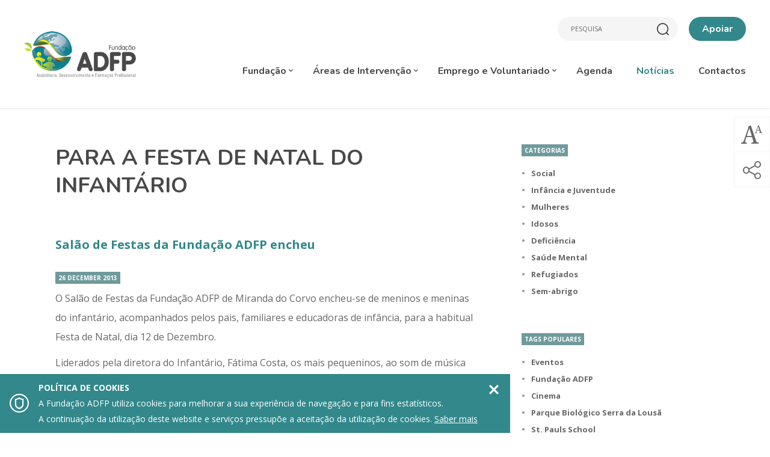

--- FILE ---
content_type: text/html; charset=UTF-8
request_url: http://www.adfp.pt/noticias/para-a-festa-de-natal-do-infantario
body_size: 12335
content:
<!doctype html>
<!--[if lt IE 7]>      <html class="lang-pt no-js lt-ie9 lt-ie8 lt-ie7" lang="pt"> <![endif]-->
<!--[if IE 7]>         <html class="lang-pt no-js lt-ie9 lt-ie8" lang="pt"> <![endif]-->
<!--[if IE 8]>         <html class="lang-pt no-js lt-ie9" lang="pt"> <![endif]-->
<!--[if IE 9]>         <html class="lang-pt no-js lt-ie10 ie9" lang="pt"> <![endif]-->
<!--[if gt IE 9]><!--> <html class="lang-pt no-js gt-ie9" lang="pt"> <!--<![endif]-->

<head>
    <meta charset="utf-8">
    <meta name="google-site-verification" content="9Q87BoXfT_MWNIaQLliFbZB2_zMiZrYCQoC0nk5Lu7I" />

    <title>Para a Festa de Natal do Infantário - Fundação ADFP</title>

    <meta name="title" content="Para a Festa de Natal do Infantário - Fundação ADFP">
    <meta name="description" content="Salão de Festas da Fundação ADFP encheu">
    <meta name="keywords" content="">

    <meta name="author" content="Fundação ADFP">

            <meta name="Robots" content="index,follow">
            <meta http-equiv="revisit-After" content="1 Day">
    <meta http-equiv="rating" content="General">
    <meta http-equiv="distribution" content="Global" >
    <meta http-equiv="content-Language" content="PT">
    <meta name="language" content="PT">

    <!-- Mobile viewport optimized: j.mp/bplateviewport -->
    <meta http-equiv="X-UA-Compatible" content="IE=edge,chrome=1">
    <meta name="HandheldFriendly" content="True">
    <meta name="MobileOptimized" content="320">
    <meta name="viewport" content="width=device-width, initial-scale=1, minimum-scale=1, maximum-scale=1, user-scalable=no, minimal-ui">

    <meta name="apple-mobile-web-app-capable" content="yes">
    <meta name="apple-mobile-web-app-status-bar-style" content="black-translucent">
    <meta name="apple-mobile-web-app-title" content="Fundação ADFP">

    <!-- Facebook -->
    <meta property="og:title" content="Para a Festa de Natal do Infantário - Fundação ADFP">
    <meta property="og:site_name" content="Fundação ADFP">
    <meta property="og:url" content="http://www.adfp.pt/noticias/para-a-festa-de-natal-do-infantario">
    <meta property="og:description" content="Salão de Festas da Fundação ADFP encheu">
    <meta property="og:image" content="http://www.adfp.pt/images/share-default/logo-fb.jpg">
    <meta property="og:type" content="article">
    <meta property="fb:app_id" content="1498719320159987" />
    
            <meta property="og:locale" content="pt_PT" >
        
    <!-- Twitter -->
    <meta name="twitter:card" content="Salão de Festas da Fundação ADFP encheu">
    <meta name="twitter:title" content="Para a Festa de Natal do Infantário - Fundação ADFP">
    <meta name="twitter:description" content="Salão de Festas da Fundação ADFP encheu">
            <meta name="twitter:site" content="@">
        <meta name="twitter:creator" content="@">
            <meta name="twitter:url" content="http://www.adfp.pt/noticias/para-a-festa-de-natal-do-infantario">
    <meta name="twitter:image" content="http://www.adfp.pt/images/share-default/logo-tw.jpg">
    <meta name="twitter:image:width" content="590">
    <meta name="twitter:image:height" content="295">

    <!-- Google Plus -->
    <meta itemprop="name" content="Para a Festa de Natal do Infantário - Fundação ADFP">
    <meta itemprop="description" content="Salão de Festas da Fundação ADFP encheu">
    <meta itemprop="image" content="http://www.adfp.pt/images/share-default/logo-gp.jpg">

    <!-- Canonical: https://support.google.com/webmasters/answer/139066?hl=pt-PT -->
    <link rel="canonical" href="http://www.adfp.pt/noticias/para-a-festa-de-natal-do-infantario">

    <!--FAVICON-->
    <link rel="shortcut icon" href="/images/favicon/favicon.ico">
    <link rel="apple-touch-icon" sizes="57x57" href="/images/favicon/apple-touch-icon-57x57.png">
    <link rel="apple-touch-icon" sizes="114x114" href="/images/favicon/apple-touch-icon-114x114.png">
    <link rel="apple-touch-icon" sizes="72x72" href="/images/favicon/apple-touch-icon-72x72.png">
    <link rel="apple-touch-icon" sizes="144x144" href="/images/favicon/apple-touch-icon-144x144.png">
    <link rel="apple-touch-icon" sizes="60x60" href="/images/favicon/apple-touch-icon-60x60.png">
    <link rel="apple-touch-icon" sizes="120x120" href="/images/favicon/apple-touch-icon-120x120.png">
    <link rel="apple-touch-icon" sizes="76x76" href="/images/favicon/apple-touch-icon-76x76.png">
    <link rel="apple-touch-icon" sizes="152x152" href="/images/favicon/apple-touch-icon-152x152.png">
    <link rel="apple-touch-icon" sizes="180x180" href="/images/favicon/apple-touch-icon-180x180.png">
    <link rel="icon" type="image/png" href="/images/favicon/favicon-16x16.png" sizes="16x16">
    <link rel="icon" type="image/png" href="/images/favicon/favicon-32x32.png" sizes="32x32">
    <meta name="msapplication-TileColor" content="#da532c">
    <meta name="msapplication-TileImage" content="/images/favicon/mstile-144x144.png">
    <meta name="msapplication-config" content="/images/favicon/browserconfig.xml">

    <!-- css -->
    <link href="https://fonts.googleapis.com/css?family=Nunito:400,700|Open+Sans:400,400i,700" rel="stylesheet">
    <link href="/assets/css/main.css?v=0.3" rel="stylesheet" type="text/css" >

    <script type="text/javascript" src="//cdnjs.cloudflare.com/ajax/libs/modernizr/2.8.3/modernizr.min.js"></script>

    <!--[if (gte IE 6)&(lte IE 8)]>
        <script type="text/javascript" src="//cdnjs.cloudflare.com/ajax/libs/selectivizr/1.0.2/selectivizr-min.js"></script>
        <script type="text/javascript" src="//cdnjs.cloudflare.com/ajax/libs/respond.js/1.4.2/respond.min.js"></script>
    <![endif]-->

    <!-- resolution cookie para o adaptive images -->
    <script>document.cookie='resolution='+Math.max(screen.width,screen.height)+'; path=/';</script>
</head>

<body><noscript>
    <div id="noscriptContainer">
        <div class="modal-dialog">
            <div class="modal-content">
                <div class="modal-body">
                    <h3>Javascript desativado</h3>
                    <p>Precisa de ter o Javascript activado para ter todas as funcionalidades do site.</p>
                    <a href="http://www.enable-javascript.com/pt" class="btn btn-default" title="Como ativar?" target="_blank">Como ativar?</a>
                </div>
            </div>
        </div>
    </div>
</noscript>

<div id="fb-root"></div>
<script>
    (function(d, s, id) {
        var js, fjs = d.getElementsByTagName(s)[0];
        if (d.getElementById(id)) return;
        js = d.createElement(s); js.id = id;
        js.async=true; js.src = "//connect.facebook.net/pt_PT/all.js#xfbml=1";
        fjs.parentNode.insertBefore(js, fjs);
    }(document, 'script', 'facebook-jssdk'));
</script>

            <div id="cookie-alert">
            <div class="fluid-square cookie-icon">
                &#xe912;
            </div>

            <div class="description">
                <strong>Política de cookies</strong> <br>
                A Fundação ADFP utiliza cookies para melhorar a sua experiência de navegação e para fins estatísticos. <br>
                A continuação da utilização deste website e serviços pressupõe a aceitação da utilização de cookies. <a href="/politica-de-privacidade-2" class="know-more">Saber mais</a>
            </div>

            <a href="#" class="fluid-square close-cookie-alert">
                &#xe915;
            </a>
        </div>

        
    <header class="navbar navbar-fixed-top ">
    <div class="content">
        <div class="basic-wrapper">
            <a href="#menu" class="btn responsive-menu pull-right" data-toggle="modal" data-target="#menumobileModal" title="Mostrar menu"></a>
            <a class="navbar-brand" href="/">
                <img src="/images/logo.png" data-at2x="/images/logo_@2x.png" class="logo-default hidden-xs hidden-sm" alt="Logo Fundação ADFP" />
                <img src="/images/logo-shrink.png" data-at2x="/images/logo-shrink_@2x.png" class="logo-shrink hidden-xs hidden-sm" alt="Logo Fundação ADFP" />
                <img src="/images/logo-2.png" data-at2x="/images/logo-2_@2x.png" class="visible-xs visible-sm" alt="Logo Fundação ADFP" />
            </a>
        </div>


        <div class="search-wrapper">
                            <div id="google_translate_element"></div><script type="text/javascript">
                function googleTranslateElementInit() {
                  new google.translate.TranslateElement({pageLanguage: 'pt', includedLanguages: 'ar,ca,de,el,en,es,fr,it,ja,nl,pl,ro,ru,sv,th,tr,uk,vi,zh-CN', layout: google.translate.TranslateElement.InlineLayout.SIMPLE, gaTrack: true, gaId: 'UA-89583993-11'}, 'google_translate_element');
                }
                </script><script type="text/javascript" src="//translate.google.com/translate_a/element.js?cb=googleTranslateElementInit"></script>
            
            <div class="search-form hidden-xs hidden-sm">
                <form role="form" method="get" action="/resultados-de-pesquisa">
                    <input type="text" class="search-field form-control" title="Escreva aqui o que procura" name="q" placeholder="Pesquisa">
                    <a href="#fechar" class="search-form__close" title="Fechar Pesquisa"></a>
                </form>
            </div>

                        <a class="btn--support hidden-xs hidden-sm" href="#apoiar" title="Abrir pop-up" data-toggle="modal" data-target="#supportModal">Apoiar</a>
        </div>

        <nav class="collapse navbar-collapse pull-right" role="navigation" aria-label="Menu Principal">
            <ul class="nav navbar-nav">
                            <li class="dropdown ">
                <a role="button" data-toggle="dropdown" href="#">Fundação <span class="caret"></span></a>
                        <ul class="dropdown-menu">
                            <li class="">
                    <a href="/fundacao/quem-somos">Quem somos</a>
                                    </li>
                                <li class="">
                    <a href="/fundacao/estrutura-organica">Estrutura Orgânica</a>
                                    </li>
                                <li class="">
                    <a href="/fundacao/obrigacoes-legais">Obrigações Legais</a>
                                    </li>
                                <li class="">
                    <a href="/fundacao/premios">Prémios</a>
                                    </li>
                                <li class="">
                    <a href="/fundacao/mensagem-do-presidente-do-conselho-de-administracao">Mensagem do Presidente</a>
                                    </li>
                        </ul>
                    </li>
                            <li class="dropdown ">
                    <a role="button" data-toggle="dropdown" href="#">Áreas de Intervenção <span class="caret"></span></a>
                    <ul class="dropdown-menu" role="menu">
                                                <li class="">
                                <a href="/areas-de-intervencao/miranda-do-corvo">Miranda do Corvo</a>
                            </li>
                                                        <li class="">
                                <a href="/areas-de-intervencao/coimbra">Coimbra</a>
                            </li>
                                                        <li class="">
                                <a href="/areas-de-intervencao/fundao">Fundão</a>
                            </li>
                                                        <li class="">
                                <a href="/areas-de-intervencao/condeixa-a-nova-2">Condeixa-a-Nova</a>
                            </li>
                                                </ul>
                </li>
                            <li class="dropdown ">
                <a role="button" data-toggle="dropdown" href="#">Emprego e Voluntariado <span class="caret"></span></a>
                        <ul class="dropdown-menu">
                            <li class="">
                    <a href="/emprego-e-voluntariado/procura-emprego">Procura Emprego?</a>
                                    </li>
                                <li class="">
                    <a href="/emprego-e-voluntariado/candidaturas">Candidaturas</a>
                                    </li>
                                <li class="">
                    <a href="/emprego-e-voluntariado/voluntariado">Voluntariado</a>
                                    </li>
                                <li class="">
                    <a href="/emprego-e-voluntariado/estagios-profissionais">Estágios Profissionais</a>
                                    </li>
                                <li class="">
                    <a href="/emprego-e-voluntariado/medida-compromisso-emprego-sustentavel">MEDIDA COMPROMISSO EMPREGO SUSTENTÁVEL</a>
                                    </li>
                                <li class="">
                    <a href="/emprego-e-voluntariado/enclave-emprego-apoiado">Enclave / Emprego Apoiado</a>
                                    </li>
                                <li class="">
                    <a href="/emprego-e-voluntariado/cei-cei-cei-para-pessoas-com-deficiencias-e-incapacidade">CEI / CEI+ / CEI para Pessoas  com Deficiências e Incapacidade</a>
                                    </li>
                        </ul>
                    </li>
                            <li class="">
                    <a href="/agenda">Agenda</a>
                </li>
                                <li class="active ">
                    <a href="/noticias">Notícias</a>
                </li>
                                <li class="">
                    <a href="/contactos">Contactos</a>
                </li>
                
                </ul>
        </nav>
    </div>
</header>

<div class="loader-container">
    <div class="loader-center">
        <span><img src="/assets/images/logo-loading.png" data-at2x="/images/logo-loading@2x.png" alt="Animação de loading"></span>
    </div>
</div>

<div id="wrap">				<div class="content container-fluid news-single">

		<div class="row">
			<div class="col-md-8 col-left">
				<div class="container-textresize">

					<div class="module-pag module-pag--padbottom">
						<div cLass="content content--inner container-fluid">
							<h1 class="header thin">Para a Festa de Natal do Infantário</h1>
						</div>

												<div cLass="content content--inner container-fluid">
							<div class="text-box thin">
								<div class="text-box_inner">
									<p class="lead">
										Salão de Festas da Fundação ADFP encheu									</p>
								</div>
							</div>
						</div>
						
						
												<div cLass="content content--inner container-fluid">
							<div class="text-box thin">
								<div class="text-box_inner">
									<p class="heading-bg">
										<span>26 December 2013</span>
									</p>
								</div>
							</div>
						</div>

									<div cLass="content content--inner container-fluid">
				<div class="text-box thin" id="text_723">
					<div class="text-box_inner">
						<p>
	O Salão de Festas da Fundação ADFP de Miranda do Corvo encheu-se de meninos e meninas do infantário, acompanhados pelos pais, familiares e educadoras de infância, para a habitual Festa de Natal, dia 12 de Dezembro.</p>
<p>
	Liderados pela diretora do Infantário, Fátima Costa, os mais pequeninos, ao som de música natalícia, apresentaram vários quadros alusivos à época, com cânticos, danças e teatrinhos, para gáudio de todos.</p>
<p>
	A meio da festa, o presidente do Conselho de Administração da Fundação, Jaime Ramos, sorridente e orgulhoso, com uma neta ao colo, falou por breves instantes, referindo que já tinha quatro netos, desafiando os presentes a contribuírem para o aumento da taxa de natalidade. Jaime Ramos acrescentou que a sua família optara pelo Infantário de grande qualidade, já que tinha excelentes educadoras, com resultados que depois se refletiam quando as crianças eram integradas no 1º ciclo do ensino básico.</p>
<p>
	A animada festa terminou ao fim da tarde com um lanche no Centro Infantil.</p>
<p>
	O Centro Infantil de Miranda do Corvo é gerido pela Fundação ADFP, em instalações cedidas pela Segurança Social.</p>
<p>
	Atualmente conta com três salas de creche, com 45 crianças, e quatro salas de Jardim-de-Infância com 87 crianças.</p>
					</div>
				</div>
			</div>
								</div>

					<div cLass="content content--inner container-fluid">
						
						<h6 class="heading-bg hidden-print"><span>Comentários</span></h6>
						<div class="fb-comments hidden-print" data-href="http://www.adfp.pt/noticias/para-a-festa-de-natal-do-infantario" data-width="100%" data-numposts="5"></div>
					</div>

				</div>
			</div>

			<div class="col-md-4 col-right hidden-xs hidden-sm hidden-print">
									<h6 class="heading-bg"><span>Categorias</span></h6>
					<ul class="categories">
											<li><a href="/noticias/page/1/category/social">Social</a></li>
												<li><a href="/noticias/page/1/category/infancia-e-juventude">Infância e Juventude</a></li>
												<li><a href="/noticias/page/1/category/mulheres">Mulheres</a></li>
												<li><a href="/noticias/page/1/category/idosos">Idosos</a></li>
												<li><a href="/noticias/page/1/category/deficiencia">Deficiência</a></li>
												<li><a href="/noticias/page/1/category/saude-mental">Saúde Mental</a></li>
												<li><a href="/noticias/page/1/category/refugiados">Refugiados</a></li>
												<li><a href="/noticias/page/1/category/sem-abrigo">Sem-abrigo</a></li>
											</ul>
					
						<h6 class="heading-bg"><span>Tags Populares</span></h6>
		<ul class="categories">
								<li><a href="/resultados-de-pesquisa?q=eventos">Eventos</a></li>
										<li><a href="/resultados-de-pesquisa?q=fundacao+adfp">Fundação ADFP</a></li>
										<li><a href="/resultados-de-pesquisa?q=cinema">Cinema</a></li>
										<li><a href="/resultados-de-pesquisa?q=parque+biologico+serra+da+lousa">Parque Biológico Serra da Lousã</a></li>
										<li><a href="/resultados-de-pesquisa?q=st+pauls+school">St. Pauls School</a></li>
										<li><a href="/resultados-de-pesquisa?q=visitas">Visitas</a></li>
										<li><a href="/resultados-de-pesquisa?q=hotel+parque+serra+da+lousa">Hotel Parque Serra da Lousã</a></li>
										<li><a href="/resultados-de-pesquisa?q=parque+biologico+da+serra+da+lousa">Parque Biológico da Serra da Lousã</a></li>
							</ul>
		
				<div class="fb-page" data-href="https://www.facebook.com/FundacaoADFP/" data-small-header="false" data-adapt-container-width="true" data-hide-cover="false" data-show-facepile="true"><blockquote cite="https://www.facebook.com/FundacaoADFP/" class="fb-xfbml-parse-ignore"><a href="https://www.facebook.com/FundacaoADFP/">Fundação ADFP</a></blockquote></div>

									<h6 class="heading-bg heading-bg--mt"><span>Outras Notícias</span></h6>
					<div class="row grid-1">
						
			<article class="item-grid item-grid--news item-grid--news_related col-xs-12">
			<a href="/noticias/fundacao-adfp-ruma-a-neve-na-serra-da-estrela">
				<figure class="figure_item">
					<div class="item-grid__img img-liquid">
						<img src="/uploads/news/1687/fundao_adfp_ruma__neve_na_serra_da_estrela_1_-1-800x579.jpg" alt="Fundação ADFP ruma à neve na Serra da Estrela! " />
					</div>
					<figcaption>
						<h3 class="h6">
							23 January 2024						</h3>
						<h4 class="h5">
							Fundação ADFP ruma à neve na Serra da Estrela! 						</h4>
					</figcaption>
				</figure>
			</a>
			</article>
			
			<article class="item-grid item-grid--news item-grid--news_related col-xs-12">
			<a href="/noticias/museu-do-mel-com-nova-carta-novo-conceito-e-muitas-novidades">
				<figure class="figure_item">
					<div class="item-grid__img img-liquid">
						<img src="/uploads/news/0046/foto_-800x449.jpg" alt="Museu do Mel com nova carta, novo conceito e muitas novidades " />
					</div>
					<figcaption>
						<h3 class="h6">
							19 June 2022						</h3>
						<h4 class="h5">
							Museu do Mel com nova carta, novo conceito e muitas novidades 						</h4>
					</figcaption>
				</figure>
			</a>
			</article>
			
			<article class="item-grid item-grid--news item-grid--news_related col-xs-12">
			<a href="/noticias/3-jantar-vinico-all-together-now">
				<figure class="figure_item">
					<div class="item-grid__img img-liquid">
						<img src="/uploads/news/1278/adfp_img_20180915_210145-800x600.jpg" alt="3ª Jantar Vínico “All together now”" />
					</div>
					<figcaption>
						<h3 class="h6">
							19 September 2018						</h3>
						<h4 class="h5">
							3ª Jantar Vínico “All together now”						</h4>
					</figcaption>
				</figure>
			</a>
			</article>
								</div>
							</div>
		</div>

</div>


<script type="application/ld+json">
  {
  "@context": "http://schema.org",
  "@type": "Article",
  "url": "http://www.adfp.pt/noticias/para-a-festa-de-natal-do-infantario",
  "name": "Para a Festa de Natal do Infantário",
	"author": "Fundação ADFP",
	"publisher": {
      "@type": "Organization",
			"name": "Fundação ADFP",
			"logo": "http://www.adfp.pt/images/logo.png"
		},
	"headline": "Para a Festa de Natal do Infantário",
	"dateModified": "2013-12-26",
	"datePublished": "2013-12-26",
  "description": "Salão de Festas da Fundação ADFP encheu"
    }
</script>


			</div>
	<!-- END #wrap -->

	<footer id="footer" class="footer">
	<div class="content container-fluid">
        <div class="container-fluid">

			<div class="row">
				<div class="col-sm-6 footer__contacts">
					<label class="h6">Contactos</label>
					<p>
					Sede: <br />
Casa Dignidade - Rua do Brasil Nº 4<br />
3030-775  Coimbra<br />
T. 239 161 755 (chamada para a rede fixa nacional)<br />
E. geral@adfp.pt<br />
<br />
Administração:<br />
Rua da Associação - Centro Social Comunitário Dr. Jaime Ramos<br />
3220-231 Miranda do Corvo<br>										T. 239 530 150 (chamada para a rede fixa nacional)<br>										E. <a href="mailto:geral@adfp.pt">geral@adfp.pt</a><br>					</p>
				</div>

				<div class="col-sm-6 newsletter-social">
							<label class="h6">Subscrever Newsletter</label>
		<form enctype="multipart/form-data" method="post" action="/ajax/action/newsletter/add-validate" class="ajax-form" data-form="newsletter">
		    <input type="hidden" name="type_newsletter" value="e-goi" />

		    <div class="form-group input-effect">
		        <input type="email" class="form-control form-control__newsletter required effect-focus" title="E-mail a subscrever" placeholder="E-mail" name="email" autocomplete="off">
			</div>
			
			<div class="form-group checkbox checkbox--form">
				<input type="checkbox" id="terms_newsletter" name="terms_newsletter">
				<label for="terms_newsletter">
					<span></span>
					<div class="checkbox__name">Dou o meu consentimento para a recolha e tratamento dos meus dados pessoais, concretamente do meu endereço de e-mail, com a finalidade de me ser disponibilizada a newsletter da ADFP. Saiba mais sobre a proteção dos seus dados <a href="/politica-de-privacidade-2">aqui</a>.</div>
				</label>
			</div>

		    <div class="form-group submit">
		        <button class="btn btn-newsletter" type="submit" title="Submeter Newsletter"></button>
		    </div>

		    <div class="form-group left">
		    	<a href="#" title="Remover Newsletter" class="remove-mailinglist" data-url="/ajax/action/newsletter/remove">Remover</a>
		    </div>

		    <div class="resultForm"></div>
		</form>
		
					<ul class="list-inline social-networks">
									<li>
				<a href="https://www.facebook.com/FundacaoADFP/" title="Facebook" target="_blank">
					<i class="social-icon-facebook"></i>
				</a>
			</li>
						<li>
				<a href="https://www.instagram.com/fundacaoadfp/" title="instagram" target="_blank">
					<i class="social-icon-instagram"></i>
				</a>
			</li>
						<li>
				<a href="https://www.linkedin.com/in/funda%C3%A7%C3%A3o-adfp-020b40136" title="linkedin" target="_blank">
					<i class="social-icon-linkedin"></i>
				</a>
			</li>
						<li>
				<a href="https://www.youtube.com/channel/UCq-88gP5E9EGSUA9EaF932Q" title="youtube" target="_blank">
					<i class="social-icon-youtube"></i>
				</a>
			</li>
						<li>
				<a href="https://www.flickr.com/photos/adfp/" title="flickr" target="_blank">
					<i class="social-icon-flickr"></i>
				</a>
			</li>
						<li>
				<a href="https://www.slideshare.net/adfponline" title="slideshare" target="_blank">
					<i class="social-icon-slideshare"></i>
				</a>
			</li>
						<li>
				<a href="https://soundcloud.com/user-570843621" title="soundcloud" target="_blank">
					<i class="social-icon-soundcloud"></i>
				</a>
			</li>
								</ul>
				</div>
			</div>

			<div class="row sub-footer">
				<div class="col-sm-9">
					<ul class="list-inline">
						<li>Fundação ADFP 2026 Todos os direitos reservados </li>
														<li class="separator">
									<a href="/politica-de-privacidade-2">Política de Privacidade</a>
								</li>
														<li class="separator">
							<a href="https://www.livroreclamacoes.pt/inicio" target="_blank">Livro de Reclamações</a>
						</li>
					</ul>
				</div>

			</div>

		</div>
	</div>

</footer>

			<div id="resize-button" class="resize-button dropdown hidden-print">
		    <button class="resize-button__icon icon" data-target="#" data-toggle="dropdown" aria-haspopup="true" role="button" aria-expanded="false" title="Redimensionar texto"></button>
		    <div class="resize-button__dropdown dropdown-menu" role="menu">
		        <a href="#aumentar" class="resize--plus" title="Aumentar tamanho do texto"></a>
		        <a href="#defeito" class="resize--default" title="Tamanho normal do texto"></a>
		        <a href="#diminuir" title="Diminuir tamanho do texto" class="resize--minus"></a>
			</div>
		</div>
		<div id="share-button" class="share-button dropdown hidden-print hidden-xs">
	    <button class="share-button__icon icon" data-target="#" data-toggle="dropdown" aria-haspopup="true" role="button" aria-expanded="false" title="Partilhar"></button>
	    <ul class="share-button__dropdown dropdown-menu" role="menu">
    <li>
        <a href="#" class="social--facebook" target="_blank" title="Partilhar no Facebook" onclick="popupwindow('https://www.facebook.com/sharer/sharer.php?u=http://www.adfp.pt/noticias/para-a-festa-de-natal-do-infantario', 'facebook-share-dialog', 626, 436); return false;"></a>
    </li>
    <li>
        <a href="#" class="social--twitter" target="_blank" title="Partilhar no Twitter" onclick="popupwindow('https://twitter.com/home?status=Para+a+Festa+de+Natal+do+Infant%C3%A1rio+-+Funda%C3%A7%C3%A3o+ADFP%0Ahttp%3A%2F%2Fwww.adfp.pt%2Fnoticias%2Fpara-a-festa-de-natal-do-infantario', 'twitter-tweet-dialog', 575, 255); return false;"></a>
    </li>
    <li>
        <a title="Partilhar por email"  href="mailto:?subject=Para a Festa de Natal do Infantário - Fundação ADFP&body=http://www.adfp.pt/noticias/para-a-festa-de-natal-do-infantario" class="social--email" target="_blank"></a>
    </li>
</ul>	</div>

	<!-- supportModal -->
	<div class="modal fade" id="supportModal" tabindex="-1" role="dialog" aria-labelledby="supportModal" aria-hidden="true" aria-labelledby="Apoiar Fundação ADFP">
		<div class="modal-dialog">
			<div class="modal-content">
				<div class="modal-body">
					<button type="button" class="close" data-dismiss="modal" aria-hidden="true" title="Fechar pop-up"></button>

					<h3 class="h1">Apoiar</h3>

					<p>Se tem disponibilidade para ajudar a Fundação ADFP a prosseguir esta árdua mas gratificante tarefa de ajuda ao próximo, e não pode deslocar-se directamente à nossa sede, deposite o seu donativo numa das seguintes contas bancárias:</p>
<p> </p>
<ul>
<li><strong><span class="highlightedLayerContent" data-color-group="turquoise">Banco Português de Investimentos (BPI) </span></strong><span class="highlightedLayerContent" data-color-group="turquoise">- IBAN - PT50 0010 0000 4131 9710 0017 8</span></li>
<li><strong><span class="highlightedLayerContent" data-color-group="turquoise">Caixa Crédito Agrícola - </span></strong><span class="highlightedLayerContent" data-color-group="turquoise">IBAN - PT50 0045 3033 4022 1616 3464 9</span></li>
<li><strong>Caixa Geral de Depósitos</strong> - IBAN - PT50 0035 0468 0001 8791 2308 4</li>
<li><strong>Santander Totta</strong> - IBAN - PT50 0018 0003 2194 8211 0203 8</li>
</ul>
					<p class="text-center">
						<a class="btn btn--normal btn--send btn--white" href="/contactos">Fale Connosco</a>
					</p>
				</div>
			</div>
		</div>
	</div>

	 <!-- Menu principal mobile -->
    <div class="modal fade" id="menumobileModal" tabindex="-1" role="dialog" aria-labelledby="menumobileModal" aria-hidden="true">
        <div class="modal-dialog">
            <div class="modal-content">

                <button data-dismiss="modal" aria-hidden="true" type="button" class="menu-mobile-close close-modal" title="Fechar menu"></button>

                <div class="search-form">
	                <form role="form" method="get" action="/resultados-de-pesquisa">
	                    <input type="text" class="search-field form-control" name="q" title="Escreva aqui o que procura" placeholder="Pesquisa">
	                    <a href="#fechar" class="search-form__close" title="Fechar Pesquisa"></a>
	                </form>
	            </div>

                <div id="dl-menu" class="dl-menuwrapper">
                    <ul class="dl-menu">
                                    <li class="">
                <a role="button" data-toggle="dropdown" href="#">Fundação</a>
                        <ul class="dl-submenu">
                            <li class="">
                    <a href="/fundacao/quem-somos">Quem somos</a>
                                    </li>
                                <li class="">
                    <a href="/fundacao/estrutura-organica">Estrutura Orgânica</a>
                                    </li>
                                <li class="">
                    <a href="/fundacao/obrigacoes-legais">Obrigações Legais</a>
                                    </li>
                                <li class="">
                    <a href="/fundacao/premios">Prémios</a>
                                    </li>
                                <li class="">
                    <a href="/fundacao/mensagem-do-presidente-do-conselho-de-administracao">Mensagem do Presidente</a>
                                    </li>
                        </ul>
                    </li>
                                <li class="dropdown ">
                        <a role="button" data-toggle="dropdown" href="#">Áreas de Intervenção</a>
                        <ul class="dl-submenu">
                                                        <li class="">
                                    <a href="/areas-de-intervencao/miranda-do-corvo">Miranda do Corvo</a>

                                                                            <ul class="dl-submenu">
                                                                                            <li><a role="button" data-toggle="dropdown" href="#">Social</a>

                                                                                                                    <ul class="dl-submenu">
                                                                                                                                    <li><a role="button" data-toggle="dropdown" href="#">Infância e Juventude</a>
                                                                            <ul class="dl-submenu">
                                                                                                                                                            <li class=""><a href="/areas-de-intervencao/miranda-do-corvo/aja-associacao-de-jovens-amigos-da-adfp">AJA - Associação de Jovens Amigos da ADFP</a></li>
                                                                                                                                                                <li class=""><a href="/areas-de-intervencao/miranda-do-corvo/catl-centro-de-atividades-de-tempos-livres">CATL - Centro de Atividades de Tempos Livres</a></li>
                                                                                                                                                                <li class=""><a href="/areas-de-intervencao/miranda-do-corvo/centro-infantil-de-miranda-do-corvo">Centro Infantil de Miranda do Corvo</a></li>
                                                                                                                                                                <li class=""><a href="/areas-de-intervencao/miranda-do-corvo/residencia-fraternidade">Residência Fraternidade</a></li>
                                                                                                                                                                <li class=""><a href="/areas-de-intervencao/miranda-do-corvo/residencia-lealdade-e-integridade">Residência Lealdade e Integridade</a></li>
                                                                                                                                                            </ul>
                                                                        </li>
                                                                                                                                                <li><a role="button" data-toggle="dropdown" href="#">Mulheres</a>
                                                                            <ul class="dl-submenu">
                                                                                                                                                            <li class=""><a href="/areas-de-intervencao/miranda-do-corvo/clube-da-mulher">Clube da Mulher</a></li>
                                                                                                                                                                <li class=""><a href="/areas-de-intervencao/miranda-do-corvo/residencia-cruz-branca-centro-de-apoio-a-vida-e-a-mulher">Residência Cruz Branca - Centro de Apoio à Vida e à Mulher</a></li>
                                                                                                                                                            </ul>
                                                                        </li>
                                                                                                                                                <li><a role="button" data-toggle="dropdown" href="#">Idosos</a>
                                                                            <ul class="dl-submenu">
                                                                                                                                                            <li class=""><a href="/areas-de-intervencao/miranda-do-corvo/apoio-domiciliario">Apoio Domiciliário</a></li>
                                                                                                                                                                <li class=""><a href="/areas-de-intervencao/miranda-do-corvo/centro-de-dia">Centro de Dia</a></li>
                                                                                                                                                                <li class=""><a href="/areas-de-intervencao/miranda-do-corvo/centro-social-de-lamas">Centro Social de Lamas</a></li>
                                                                                                                                                                <li class=""><a href="/areas-de-intervencao/miranda-do-corvo/residencia-cristo-redentor">Residência Cristo Redentor</a></li>
                                                                                                                                                                <li class=""><a href="/areas-de-intervencao/miranda-do-corvo/residencia-sabedoria">Residência Sabedoria</a></li>
                                                                                                                                                                <li class=""><a href="/areas-de-intervencao/miranda-do-corvo/universidade-senior-de-miranda-do-corvo">Universidade Sénior de Miranda do Corvo</a></li>
                                                                                                                                                            </ul>
                                                                        </li>
                                                                                                                                                <li><a role="button" data-toggle="dropdown" href="#">Deficiência</a>
                                                                            <ul class="dl-submenu">
                                                                                                                                                            <li class=""><a href="/areas-de-intervencao/miranda-do-corvo/caci-amizade-centro-de-atividades-e-capacitacao-para-a-inclusao-sr-serra">CACI Amizade – Centro de Atividades e Capacitação para a Inclusão - Sr. Serra</a></li>
                                                                                                                                                                <li class=""><a href="/areas-de-intervencao/miranda-do-corvo/caci-simpatia-centro-de-atividades-para-a-capacitacao-e-inclusao-miranda-do-corvo">CACI Simpatia - Centro de Atividades para a Capacitação e Inclusão - Miranda do Corvo</a></li>
                                                                                                                                                                <li class=""><a href="/areas-de-intervencao/miranda-do-corvo/nto-nucleo-terapeutico-ocupacional">NTO - Núcleo Terapêutico Ocupacional</a></li>
                                                                                                                                                                <li class=""><a href="/areas-de-intervencao/miranda-do-corvo/residencia-respeito">Residência Respeito</a></li>
                                                                                                                                                                <li class=""><a href="/areas-de-intervencao/miranda-do-corvo/residencial-coragem">Residencial Coragem</a></li>
                                                                                                                                                            </ul>
                                                                        </li>
                                                                                                                                                <li><a role="button" data-toggle="dropdown" href="#">Saúde Mental</a>
                                                                            <ul class="dl-submenu">
                                                                                                                                                            <li class=""><a href="/areas-de-intervencao/miranda-do-corvo/caci-amizade-centro-de-atividades-e-capacitacao-para-a-inclusao-sr-serra">CACI Amizade – Centro de Atividades e Capacitação para a Inclusão - Sr. Serra</a></li>
                                                                                                                                                                <li class=""><a href="/areas-de-intervencao/miranda-do-corvo/caci-simpatia-centro-de-atividades-para-a-capacitacao-e-inclusao-miranda-do-corvo">CACI Simpatia - Centro de Atividades para a Capacitação e Inclusão - Miranda do Corvo</a></li>
                                                                                                                                                                <li class=""><a href="/areas-de-intervencao/miranda-do-corvo/diferentemente-igualmente">DiferenteMente | IgualMente</a></li>
                                                                                                                                                                <li class=""><a href="/areas-de-intervencao/miranda-do-corvo/forum-socio-ocupacional">Fórum Sócio-ocupacional</a></li>
                                                                                                                                                                <li class=""><a href="/areas-de-intervencao/miranda-do-corvo/nto-nucleo-terapeutico-ocupacional">NTO - Núcleo Terapêutico Ocupacional</a></li>
                                                                                                                                                                <li class=""><a href="/areas-de-intervencao/miranda-do-corvo/residencia-bondade">Residência Bondade</a></li>
                                                                                                                                                                <li class=""><a href="/areas-de-intervencao/miranda-do-corvo/residencia-esperanca">Residência Esperança</a></li>
                                                                                                                                                                <li class=""><a href="/areas-de-intervencao/miranda-do-corvo/uva-unidade-de-vida-apoiada-residencia-tolerancia">UVA - Unidade de Vida Apoiada (Residência Tolerância)</a></li>
                                                                                                                                                            </ul>
                                                                        </li>
                                                                                                                                                <li><a role="button" data-toggle="dropdown" href="#">Sem-abrigo</a>
                                                                            <ul class="dl-submenu">
                                                                                                                                                            <li class=""><a href="/areas-de-intervencao/miranda-do-corvo/centro-de-acolhimento-e-emergencia-noturna">Centro de Acolhimento e Emergência Noturna</a></li>
                                                                                                                                                            </ul>
                                                                        </li>
                                                                                                                                                <li><a role="button" data-toggle="dropdown" href="#">Apoio à Comunidade</a>
                                                                            <ul class="dl-submenu">
                                                                                                                                                            <li class=""><a href="/areas-de-intervencao/miranda-do-corvo/bairro-da-associacao">Bairro da Associação</a></li>
                                                                                                                                                                <li class=""><a href="/areas-de-intervencao/miranda-do-corvo/cantinas-sociais">Cantinas Sociais</a></li>
                                                                                                                                                                <li class=""><a href="/areas-de-intervencao/miranda-do-corvo/casa-de-vila-nova">Casa de Vila Nova</a></li>
                                                                                                                                                                <li class=""><a href="/areas-de-intervencao/miranda-do-corvo/clds-5g-trilhos-do-futuro">CLDS 5G - Trilhos do Futuro</a></li>
                                                                                                                                                                <li class=""><a href="/areas-de-intervencao/miranda-do-corvo/parque-de-ajudas-tecnicas">Parque de Ajudas Técnicas</a></li>
                                                                                                                                                            </ul>
                                                                        </li>
                                                                                                                                                <li><a role="button" data-toggle="dropdown" href="#">Cuidados Continuados</a>
                                                                            <ul class="dl-submenu">
                                                                                                                                                            <li class=""><a href="/areas-de-intervencao/miranda-do-corvo/hospital-compaixao">Hospital Compaixão</a></li>
                                                                                                                                                                <li class=""><a href="/areas-de-intervencao/miranda-do-corvo/residencia-gratidao">Residência Gratidão</a></li>
                                                                                                                                                                <li class=""><a href="/areas-de-intervencao/miranda-do-corvo/unidade-de-cuidados-continuados">Unidade de Cuidados Continuados</a></li>
                                                                                                                                                            </ul>
                                                                        </li>
                                                                                                                                    </ul>
                                                                                                                </li>
                                                                                                    <li><a role="button" data-toggle="dropdown" href="#">Saúde</a>

                                                                                                                        <ul class="dl-submenu">
                                                                                                                                    <li class=""><a href="/areas-de-intervencao/miranda-do-corvo/centro-social-residencial-planalto-do-ingote">Centro Social Residencial Planalto do Ingote</a></li>
                                                                                                                                        <li class=""><a href="/areas-de-intervencao/miranda-do-corvo/clinica-de-fisioterapia-e-reabilitacao">Clínica de Fisioterapia e Reabilitação</a></li>
                                                                                                                                        <li class=""><a href="/areas-de-intervencao/miranda-do-corvo/hospital-compaixao">Hospital Compaixão</a></li>
                                                                                                                                        <li class=""><a href="/areas-de-intervencao/miranda-do-corvo/programa-de-atencao-integral-a-pessoas-com-doencas-em-estado-avancado">Programa de Atenção Integral a Pessoas com Doenças em Estado Avançado</a></li>
                                                                                                                                        <li class=""><a href="/areas-de-intervencao/miranda-do-corvo/unidade-de-cuidados-continuados">Unidade de Cuidados Continuados</a></li>
                                                                                                                                    </ul>
                                                                                                                    </li>
                                                                                                    <li><a role="button" data-toggle="dropdown" href="#">Cultura</a>

                                                                                                                    <ul class="dl-submenu">
                                                                                                                                    <li><a role="button" data-toggle="dropdown" href="#">Cultura</a>
                                                                            <ul class="dl-submenu">
                                                                                                                                                            <li class=""><a href="/areas-de-intervencao/miranda-do-corvo/artes-plasticas">Artes Plásticas</a></li>
                                                                                                                                                                <li class=""><a href="/areas-de-intervencao/miranda-do-corvo/bibliomovel">Bibliomóvel</a></li>
                                                                                                                                                                <li class=""><a href="/areas-de-intervencao/miranda-do-corvo/cinema">Cinema</a></li>
                                                                                                                                                                <li class=""><a href="/areas-de-intervencao/miranda-do-corvo/real-confraria-da-matanca-do-porco">Real Confraria da Matança do Porco</a></li>
                                                                                                                                                            </ul>
                                                                        </li>
                                                                                                                                                <li><a role="button" data-toggle="dropdown" href="#">EcoMuseu</a>
                                                                            <ul class="dl-submenu">
                                                                                                                                                            <li class=""><a href="/areas-de-intervencao/miranda-do-corvo/espaco-da-mente">Espaço da Mente</a></li>
                                                                                                                                                                <li class=""><a href="/areas-de-intervencao/miranda-do-corvo/museu-da-tanoaria">Museu da Tanoaria</a></li>
                                                                                                                                                                <li class=""><a href="/areas-de-intervencao/miranda-do-corvo/museu-vivo-de-artes-e-oficios-tradicionais">Museu Vivo de Artes e Ofícios Tradicionais</a></li>
                                                                                                                                                                <li class=""><a href="/areas-de-intervencao/miranda-do-corvo/queijaria-e-fumeiro">Queijaria e Fumeiro</a></li>
                                                                                                                                                            </ul>
                                                                        </li>
                                                                                                                                    </ul>
                                                                                                                </li>
                                                                                                    <li><a role="button" data-toggle="dropdown" href="#">Turismo com Propósito Social</a>

                                                                                                                        <ul class="dl-submenu">
                                                                                                                                    <li class=""><a href="/areas-de-intervencao/miranda-do-corvo/cinema">Cinema</a></li>
                                                                                                                                        <li class=""><a href="/areas-de-intervencao/miranda-do-corvo/conimbriga-hotel-do-paco">Conimbriga Hotel do Paço</a></li>
                                                                                                                                        <li class=""><a href="/areas-de-intervencao/miranda-do-corvo/gavius-restaurante-bar">Gavius Restaurante & Bar</a></li>
                                                                                                                                        <li class=""><a href="/areas-de-intervencao/miranda-do-corvo/hotel-parque-serra-da-lousa">Hotel Parque Serra da Lousã</a></li>
                                                                                                                                        <li class=""><a href="/areas-de-intervencao/miranda-do-corvo/loja-de-artesanato">Loja de Artesanato</a></li>
                                                                                                                                        <li class=""><a href="/areas-de-intervencao/miranda-do-corvo/museu-do-mel">Museu do Mel</a></li>
                                                                                                                                        <li class=""><a href="/areas-de-intervencao/miranda-do-corvo/parque-biologico-da-serra-da-lousa">Parque Biológico da Serra da Lousã</a></li>
                                                                                                                                        <li class=""><a href="/areas-de-intervencao/miranda-do-corvo/restaurante-museu-da-chanfana">Restaurante Museu da Chanfana</a></li>
                                                                                                                                        <li class=""><a href="/areas-de-intervencao/miranda-do-corvo/templo-ecumenico-universalista">Templo Ecuménico Universalista</a></li>
                                                                                                                                        <li class=""><a href="/areas-de-intervencao/miranda-do-corvo/trivium">Trivium</a></li>
                                                                                                                                        <li class=""><a href="/areas-de-intervencao/miranda-do-corvo/turismo-com-proposito-social">Turismo com Propósito Social</a></li>
                                                                                                                                    </ul>
                                                                                                                    </li>
                                                                                                    <li><a role="button" data-toggle="dropdown" href="#">Desporto</a>

                                                                                                                        <ul class="dl-submenu">
                                                                                                                                    <li class=""><a href="/areas-de-intervencao/miranda-do-corvo/centro-hipico">Centro Hípico</a></li>
                                                                                                                                        <li class=""><a href="/areas-de-intervencao/miranda-do-corvo/escola-de-futsal-viveiro">Escola de Futsal Viveiro</a></li>
                                                                                                                                        <li class=""><a href="/areas-de-intervencao/miranda-do-corvo/health-club">Health Club</a></li>
                                                                                                                                        <li class=""><a href="/areas-de-intervencao/miranda-do-corvo/seccao-de-kickboxing">Secção de Kickboxing</a></li>
                                                                                                                                    </ul>
                                                                                                                    </li>
                                                                                                    <li><a role="button" data-toggle="dropdown" href="#">Serviços</a>

                                                                                                                        <ul class="dl-submenu">
                                                                                                                                    <li class=""><a href="/areas-de-intervencao/miranda-do-corvo/carpintaria">Carpintaria</a></li>
                                                                                                                                        <li class=""><a href="/areas-de-intervencao/miranda-do-corvo/cinema">Cinema</a></li>
                                                                                                                                        <li class=""><a href="/areas-de-intervencao/miranda-do-corvo/dnatureza-saboaria-da-serra">D`Natureza - Saboaria da Serra</a></li>
                                                                                                                                        <li class=""><a href="/areas-de-intervencao/miranda-do-corvo/museu-do-mel">Museu do Mel</a></li>
                                                                                                                                        <li class=""><a href="/areas-de-intervencao/miranda-do-corvo/salao-de-festas">Salão de Festas</a></li>
                                                                                                                                        <li class=""><a href="/areas-de-intervencao/miranda-do-corvo/viaturas-e-maquinas">Viaturas e Máquinas</a></li>
                                                                                                                                    </ul>
                                                                                                                    </li>
                                                                                                    <li><a role="button" data-toggle="dropdown" href="#">Educação e Formação</a>

                                                                                                                        <ul class="dl-submenu">
                                                                                                                                    <li class=""><a href="/areas-de-intervencao/miranda-do-corvo/centro-intergeracional-mondego">Centro Intergeracional Mondego</a></li>
                                                                                                                                        <li class=""><a href="/areas-de-intervencao/miranda-do-corvo/creche-e-jardim-de-infancia">Creche e Jardim de Infância</a></li>
                                                                                                                                        <li class=""><a href="/areas-de-intervencao/miranda-do-corvo/formacao-profissional-perseveranca-projeto-valorizar-talentos-e-potenciar-aptidoes">Formação Profissional Perseverança - Projeto "VALORIZAR TALENTOS E POTENCIAR APTIDÕES"</a></li>
                                                                                                                                        <li class=""><a href="/areas-de-intervencao/miranda-do-corvo/mentes-brilhantes">Mentes Brilhantes</a></li>
                                                                                                                                        <li class=""><a href="/areas-de-intervencao/miranda-do-corvo/st-pauls-school">St. Paul's School</a></li>
                                                                                                                                    </ul>
                                                                                                                    </li>
                                                                                                    <li><a role="button" data-toggle="dropdown" href="#">Eventos</a>

                                                                                                                        <ul class="dl-submenu">
                                                                                                                                    <li class=""><a href="/areas-de-intervencao/miranda-do-corvo/cinema">Cinema</a></li>
                                                                                                                                    </ul>
                                                                                                                    </li>
                                                                                                    <li><a role="button" data-toggle="dropdown" href="#">Atividade Agroflorestal</a>

                                                                                                                        <ul class="dl-submenu">
                                                                                                                                    <li class=""><a href="/areas-de-intervencao/miranda-do-corvo/agricultura-2">Agricultura</a></li>
                                                                                                                                        <li class=""><a href="/areas-de-intervencao/miranda-do-corvo/agricultura">Agricultura</a></li>
                                                                                                                                        <li class=""><a href="/areas-de-intervencao/miranda-do-corvo/apicultura">Apicultura</a></li>
                                                                                                                                        <li class=""><a href="/areas-de-intervencao/miranda-do-corvo/horticolas-e-fruticultura">Hortícolas e Fruticultura</a></li>
                                                                                                                                        <li class=""><a href="/areas-de-intervencao/miranda-do-corvo/vitivinicultura-com-proposito-social">Vitivinicultura com Propósito Social</a></li>
                                                                                                                                    </ul>
                                                                                                                    </li>
                                                                                                    <li><a role="button" data-toggle="dropdown" href="#">Fundação ADFP</a>

                                                                                                                        <ul class="dl-submenu">
                                                                                                                                    <li class=""><a href="/areas-de-intervencao/miranda-do-corvo/cinema">Cinema</a></li>
                                                                                                                                        <li class=""><a href="/areas-de-intervencao/miranda-do-corvo/formacao-profissional-perseveranca-projeto-valorizar-talentos-e-potenciar-aptidoes">Formação Profissional Perseverança - Projeto "VALORIZAR TALENTOS E POTENCIAR APTIDÕES"</a></li>
                                                                                                                                    </ul>
                                                                                                                    </li>
                                                                                    </ul>
                                                                        </li>
                                                                <li class="">
                                    <a href="/areas-de-intervencao/coimbra">Coimbra</a>

                                                                            <ul class="dl-submenu">
                                                                                            <li><a role="button" data-toggle="dropdown" href="#">Social</a>

                                                                                                                    <ul class="dl-submenu">
                                                                                                                                    <li><a role="button" data-toggle="dropdown" href="#">Infância e Juventude</a>
                                                                            <ul class="dl-submenu">
                                                                                                                                                            <li class=""><a href="/areas-de-intervencao/coimbra/creche-e-pre-escola-em-sao-martinho">Creche e Pré-escola em São Martinho</a></li>
                                                                                                                                                            </ul>
                                                                        </li>
                                                                                                                                                <li><a role="button" data-toggle="dropdown" href="#">Idosos</a>
                                                                            <ul class="dl-submenu">
                                                                                                                                                            <li class=""><a href="/areas-de-intervencao/coimbra/universidade-senior-do-mondego">Universidade Sénior do Mondego</a></li>
                                                                                                                                                            </ul>
                                                                        </li>
                                                                                                                                                <li><a role="button" data-toggle="dropdown" href="#">Sem-abrigo</a>
                                                                            <ul class="dl-submenu">
                                                                                                                                                            <li class=""><a href="/areas-de-intervencao/coimbra/casa-dignidade-projeto-passos-para-um-futuro">Casa Dignidade - Projeto "Passos para um Futuro"</a></li>
                                                                                                                                                                <li class=""><a href="/areas-de-intervencao/coimbra/sem-abrigo-zero-casa-dignidade">Sem-Abrigo Zero | Casa Dignidade</a></li>
                                                                                                                                                            </ul>
                                                                        </li>
                                                                                                                                                <li><a role="button" data-toggle="dropdown" href="#">Apoio à Comunidade</a>
                                                                            <ul class="dl-submenu">
                                                                                                                                                            <li class=""><a href="/areas-de-intervencao/coimbra/centro-social-residencial-planalto-do-ingote">Centro Social Residencial Planalto do Ingote</a></li>
                                                                                                                                                                <li class=""><a href="/areas-de-intervencao/coimbra/programa-incorpora">Programa Incorpora</a></li>
                                                                                                                                                            </ul>
                                                                        </li>
                                                                                                                                    </ul>
                                                                                                                </li>
                                                                                                    <li><a role="button" data-toggle="dropdown" href="#">Saúde</a>

                                                                                                                        <ul class="dl-submenu">
                                                                                                                                    <li class=""><a href="/areas-de-intervencao/coimbra/centro-social-residencial-planalto-do-ingote">Centro Social Residencial Planalto do Ingote</a></li>
                                                                                                                                        <li class=""><a href="/areas-de-intervencao/coimbra/clinica-de-fisioterapia-e-reabilitacao">Clínica de Fisioterapia e Reabilitação</a></li>
                                                                                                                                        <li class=""><a href="/areas-de-intervencao/coimbra/hospital-compaixao">Hospital Compaixão</a></li>
                                                                                                                                        <li class=""><a href="/areas-de-intervencao/coimbra/programa-de-atencao-integral-a-pessoas-com-doencas-em-estado-avancado">Programa de Atenção Integral a Pessoas com Doenças em Estado Avançado</a></li>
                                                                                                                                        <li class=""><a href="/areas-de-intervencao/coimbra/unidade-de-cuidados-continuados">Unidade de Cuidados Continuados</a></li>
                                                                                                                                    </ul>
                                                                                                                    </li>
                                                                                                    <li><a role="button" data-toggle="dropdown" href="#">Educação e Formação</a>

                                                                                                                        <ul class="dl-submenu">
                                                                                                                                    <li class=""><a href="/areas-de-intervencao/coimbra/centro-intergeracional-mondego">Centro Intergeracional Mondego</a></li>
                                                                                                                                        <li class=""><a href="/areas-de-intervencao/coimbra/creche-e-jardim-de-infancia">Creche e Jardim de Infância</a></li>
                                                                                                                                        <li class=""><a href="/areas-de-intervencao/coimbra/formacao-profissional-perseveranca-projeto-valorizar-talentos-e-potenciar-aptidoes">Formação Profissional Perseverança - Projeto "VALORIZAR TALENTOS E POTENCIAR APTIDÕES"</a></li>
                                                                                                                                        <li class=""><a href="/areas-de-intervencao/coimbra/mentes-brilhantes">Mentes Brilhantes</a></li>
                                                                                                                                        <li class=""><a href="/areas-de-intervencao/coimbra/st-pauls-school">St. Paul's School</a></li>
                                                                                                                                    </ul>
                                                                                                                    </li>
                                                                                    </ul>
                                                                        </li>
                                                                <li class="">
                                    <a href="/areas-de-intervencao/fundao">Fundão</a>

                                                                            <ul class="dl-submenu">
                                                                                            <li><a role="button" data-toggle="dropdown" href="#">Atividade Agroflorestal</a>

                                                                                                                        <ul class="dl-submenu">
                                                                                                                                    <li class=""><a href="/areas-de-intervencao/fundao/agricultura-2">Agricultura</a></li>
                                                                                                                                        <li class=""><a href="/areas-de-intervencao/fundao/agricultura">Agricultura</a></li>
                                                                                                                                        <li class=""><a href="/areas-de-intervencao/fundao/apicultura">Apicultura</a></li>
                                                                                                                                        <li class=""><a href="/areas-de-intervencao/fundao/horticolas-e-fruticultura">Hortícolas e Fruticultura</a></li>
                                                                                                                                        <li class=""><a href="/areas-de-intervencao/fundao/vitivinicultura-com-proposito-social">Vitivinicultura com Propósito Social</a></li>
                                                                                                                                    </ul>
                                                                                                                    </li>
                                                                                    </ul>
                                                                        </li>
                                                                <li class="">
                                    <a href="/areas-de-intervencao/condeixa-a-nova-2">Condeixa-a-Nova</a>

                                                                            <ul class="dl-submenu">
                                                                                            <li><a role="button" data-toggle="dropdown" href="#">Turismo com Propósito Social</a>

                                                                                                                        <ul class="dl-submenu">
                                                                                                                                    <li class=""><a href="/areas-de-intervencao/condeixa-a-nova-2/cinema">Cinema</a></li>
                                                                                                                                        <li class=""><a href="/areas-de-intervencao/condeixa-a-nova-2/conimbriga-hotel-do-paco">Conimbriga Hotel do Paço</a></li>
                                                                                                                                        <li class=""><a href="/areas-de-intervencao/condeixa-a-nova-2/gavius-restaurante-bar">Gavius Restaurante & Bar</a></li>
                                                                                                                                        <li class=""><a href="/areas-de-intervencao/condeixa-a-nova-2/hotel-parque-serra-da-lousa">Hotel Parque Serra da Lousã</a></li>
                                                                                                                                        <li class=""><a href="/areas-de-intervencao/condeixa-a-nova-2/loja-de-artesanato">Loja de Artesanato</a></li>
                                                                                                                                        <li class=""><a href="/areas-de-intervencao/condeixa-a-nova-2/museu-do-mel">Museu do Mel</a></li>
                                                                                                                                        <li class=""><a href="/areas-de-intervencao/condeixa-a-nova-2/parque-biologico-da-serra-da-lousa">Parque Biológico da Serra da Lousã</a></li>
                                                                                                                                        <li class=""><a href="/areas-de-intervencao/condeixa-a-nova-2/restaurante-museu-da-chanfana">Restaurante Museu da Chanfana</a></li>
                                                                                                                                        <li class=""><a href="/areas-de-intervencao/condeixa-a-nova-2/templo-ecumenico-universalista">Templo Ecuménico Universalista</a></li>
                                                                                                                                        <li class=""><a href="/areas-de-intervencao/condeixa-a-nova-2/trivium">Trivium</a></li>
                                                                                                                                        <li class=""><a href="/areas-de-intervencao/condeixa-a-nova-2/turismo-com-proposito-social">Turismo com Propósito Social</a></li>
                                                                                                                                    </ul>
                                                                                                                    </li>
                                                                                    </ul>
                                                                        </li>
                                                        </ul>
                    </li>
                                <li class="">
                <a role="button" data-toggle="dropdown" href="#">Emprego e Voluntariado</a>
                        <ul class="dl-submenu">
                            <li class="">
                    <a href="/emprego-e-voluntariado/procura-emprego">Procura Emprego?</a>
                                    </li>
                                <li class="">
                    <a href="/emprego-e-voluntariado/candidaturas">Candidaturas</a>
                                    </li>
                                <li class="">
                    <a href="/emprego-e-voluntariado/voluntariado">Voluntariado</a>
                                    </li>
                                <li class="">
                    <a href="/emprego-e-voluntariado/estagios-profissionais">Estágios Profissionais</a>
                                    </li>
                                <li class="">
                    <a href="/emprego-e-voluntariado/medida-compromisso-emprego-sustentavel">MEDIDA COMPROMISSO EMPREGO SUSTENTÁVEL</a>
                                    </li>
                                <li class="">
                    <a href="/emprego-e-voluntariado/enclave-emprego-apoiado">Enclave / Emprego Apoiado</a>
                                    </li>
                                <li class="">
                    <a href="/emprego-e-voluntariado/cei-cei-cei-para-pessoas-com-deficiencias-e-incapacidade">CEI / CEI+ / CEI para Pessoas  com Deficiências e Incapacidade</a>
                                    </li>
                        </ul>
                    </li>
                                <li class="">
                        <a href="/agenda" >Agenda</a>
                    </li>
                                        <li class="active ">
                        <a href="/noticias" >Notícias</a>
                    </li>
                                        <li class="">
                        <a href="/contactos" >Contactos</a>
                    </li>
                                            		                <li>
		                    <a href="#apoiar" title="Abrir pop-up" data-toggle="modal" data-target="#supportModal">Apoiar</a>
		                </li>
		                                    </ul>
                </div>
            </div>
        </div>
    </div>

	<script src="//code.jquery.com/jquery-latest.min.js"></script>
	<script>!window.jQuery && document.write('<script src="/assets/js/vendor/jquery-1.11.2.min.js"><\/script>')</script>
	<script type="text/javascript">
	var banner_transition_time = "7";

	// textos para o browser detect
	var browser_detect_copy = {
	        title: "Navegador desatualizado",
	        notice: "Detetamos que está a usar um navegador desatualizado. Por questões de segurança e de forma a obter uma melhor experiência na web, aconselhamos a utilização de uma navegador mais recente.",
	        selectBrowser: "Use os links abaixo para descarregar um novo navegador ou atualizar o navegador existente.",
	        remindMeLater: "Lembrar mais tarde",
	        neverRemindAgain: "Não lembrar de novo"
	}
	</script>
	<script type="text/javascript" src="/assets/js/main.min.js"></script>
		
	
				<script>
			(function(i,s,o,g,r,a,m){i['GoogleAnalyticsObject']=r;i[r]=i[r]||function(){
				(i[r].q=i[r].q||[]).push(arguments)},i[r].l=1*new Date();a=s.createElement(o),
				m=s.getElementsByTagName(o)[0];a.async=1;a.src=g;m.parentNode.insertBefore(a,m)
			})(window,document,'script','//www.google-analytics.com/analytics.js','ga');
			ga('create', 'UA-89583993-11', 'auto');
			ga('require', 'displayfeatures');
			ga('send', 'pageview');
		</script>
		
	<script type="text/javascript" src="//s7.addthis.com/js/300/addthis_widget.js#pubid=ra-596e3b8a41df2cce"></script>

	</body>
</html>